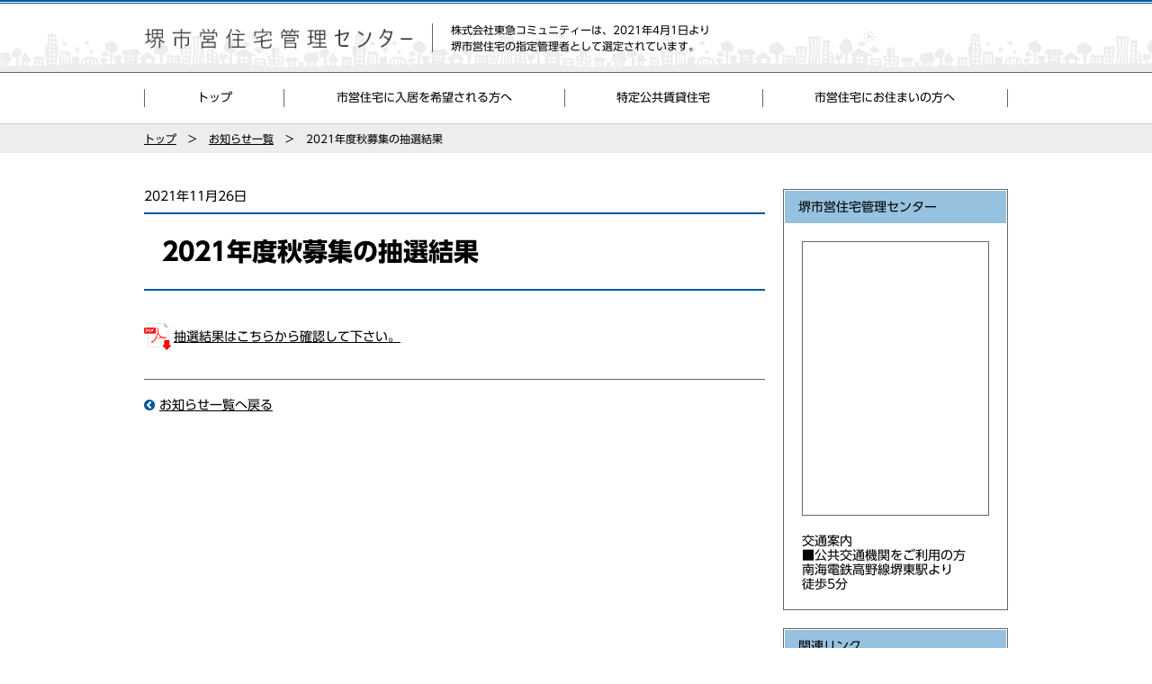

--- FILE ---
content_type: text/html; charset=UTF-8
request_url: https://www.sakai-shiei.jp/news/777/
body_size: 13803
content:
<!DOCTYPE html>
<html lang="ja">

<head prefix="og: http://ogp.me/ns# fb: http://ogp.me/ns/fb# article: http://ogp.me/ns/article#">
<meta http-equiv="X-UA-Compatible" content="IE=edge">
<meta charset="UTF-8">
<meta name="viewport" content="width=device-width,initial-scale=1">
<meta name="description" content="株式会社東急コミュニティーは、2021年4月1日より堺市営住宅の指定管理者として選定されています。">
<meta name="keywords" content="堺市営住宅,堺市">
<!-- [ OGP ] -->
<meta property="og:type" content="website">
<meta property="og:site_name" content="堺市営住宅">
<meta property="og:title" content="2021年度秋募集の抽選結果  |  堺市営住宅">
<meta property="og:description" content="株式会社東急コミュニティーは、2021年4月1日より堺市営住宅の指定管理者として選定されています。">
<meta property="og:url" content="https://www.sakai-shiei.jp/news/777">
<meta property="og:image" content="https://www.sakai-shiei.jp/wp-content/themes/public_housing2021_sakai/assets/img/ogp.jpg">
<!-- /[ OGP ] -->
<meta name="format-detection" content="telephone=no">
<link rel="shortcut icon" type="image/vnd.microsoft.icon" href="https://www.sakai-shiei.jp/wp-content/themes/public_housing2021_sakai/assets/favicon.ico">
<!-- iOS Safari -->
<link rel="apple-touch-icon" sizes="192x192" href="https://www.sakai-shiei.jp/wp-content/themes/public_housing2021_sakai/assets/apple-touch-icon.png">
<!-- iOS Safari(old) / Android(some) -->
<link rel="apple-touch-icon-precomposed" href="https://www.sakai-shiei.jp/wp-content/themes/public_housing2021_sakai/assets/apple-touch-icon.png">

<script type="text/javascript" src="//typesquare.com/3/tsst/script/ja/typesquare.js?bIsDPmN5qgk%3D" charset="utf-8"></script>
<title>2021年度秋募集の抽選結果  |  堺市営住宅</title>
<meta name='robots' content='max-image-preview:large' />
	<style>img:is([sizes="auto" i], [sizes^="auto," i]) { contain-intrinsic-size: 3000px 1500px }</style>
	<link rel='dns-prefetch' href='//cdn.rawgit.com' />
<link rel='dns-prefetch' href='//ajax.googleapis.com' />
<link rel='dns-prefetch' href='//fonts.googleapis.com' />
<script type="text/javascript">
/* <![CDATA[ */
window._wpemojiSettings = {"baseUrl":"https:\/\/s.w.org\/images\/core\/emoji\/16.0.1\/72x72\/","ext":".png","svgUrl":"https:\/\/s.w.org\/images\/core\/emoji\/16.0.1\/svg\/","svgExt":".svg","source":{"concatemoji":"https:\/\/www.sakai-shiei.jp\/wp-includes\/js\/wp-emoji-release.min.js"}};
/*! This file is auto-generated */
!function(s,n){var o,i,e;function c(e){try{var t={supportTests:e,timestamp:(new Date).valueOf()};sessionStorage.setItem(o,JSON.stringify(t))}catch(e){}}function p(e,t,n){e.clearRect(0,0,e.canvas.width,e.canvas.height),e.fillText(t,0,0);var t=new Uint32Array(e.getImageData(0,0,e.canvas.width,e.canvas.height).data),a=(e.clearRect(0,0,e.canvas.width,e.canvas.height),e.fillText(n,0,0),new Uint32Array(e.getImageData(0,0,e.canvas.width,e.canvas.height).data));return t.every(function(e,t){return e===a[t]})}function u(e,t){e.clearRect(0,0,e.canvas.width,e.canvas.height),e.fillText(t,0,0);for(var n=e.getImageData(16,16,1,1),a=0;a<n.data.length;a++)if(0!==n.data[a])return!1;return!0}function f(e,t,n,a){switch(t){case"flag":return n(e,"\ud83c\udff3\ufe0f\u200d\u26a7\ufe0f","\ud83c\udff3\ufe0f\u200b\u26a7\ufe0f")?!1:!n(e,"\ud83c\udde8\ud83c\uddf6","\ud83c\udde8\u200b\ud83c\uddf6")&&!n(e,"\ud83c\udff4\udb40\udc67\udb40\udc62\udb40\udc65\udb40\udc6e\udb40\udc67\udb40\udc7f","\ud83c\udff4\u200b\udb40\udc67\u200b\udb40\udc62\u200b\udb40\udc65\u200b\udb40\udc6e\u200b\udb40\udc67\u200b\udb40\udc7f");case"emoji":return!a(e,"\ud83e\udedf")}return!1}function g(e,t,n,a){var r="undefined"!=typeof WorkerGlobalScope&&self instanceof WorkerGlobalScope?new OffscreenCanvas(300,150):s.createElement("canvas"),o=r.getContext("2d",{willReadFrequently:!0}),i=(o.textBaseline="top",o.font="600 32px Arial",{});return e.forEach(function(e){i[e]=t(o,e,n,a)}),i}function t(e){var t=s.createElement("script");t.src=e,t.defer=!0,s.head.appendChild(t)}"undefined"!=typeof Promise&&(o="wpEmojiSettingsSupports",i=["flag","emoji"],n.supports={everything:!0,everythingExceptFlag:!0},e=new Promise(function(e){s.addEventListener("DOMContentLoaded",e,{once:!0})}),new Promise(function(t){var n=function(){try{var e=JSON.parse(sessionStorage.getItem(o));if("object"==typeof e&&"number"==typeof e.timestamp&&(new Date).valueOf()<e.timestamp+604800&&"object"==typeof e.supportTests)return e.supportTests}catch(e){}return null}();if(!n){if("undefined"!=typeof Worker&&"undefined"!=typeof OffscreenCanvas&&"undefined"!=typeof URL&&URL.createObjectURL&&"undefined"!=typeof Blob)try{var e="postMessage("+g.toString()+"("+[JSON.stringify(i),f.toString(),p.toString(),u.toString()].join(",")+"));",a=new Blob([e],{type:"text/javascript"}),r=new Worker(URL.createObjectURL(a),{name:"wpTestEmojiSupports"});return void(r.onmessage=function(e){c(n=e.data),r.terminate(),t(n)})}catch(e){}c(n=g(i,f,p,u))}t(n)}).then(function(e){for(var t in e)n.supports[t]=e[t],n.supports.everything=n.supports.everything&&n.supports[t],"flag"!==t&&(n.supports.everythingExceptFlag=n.supports.everythingExceptFlag&&n.supports[t]);n.supports.everythingExceptFlag=n.supports.everythingExceptFlag&&!n.supports.flag,n.DOMReady=!1,n.readyCallback=function(){n.DOMReady=!0}}).then(function(){return e}).then(function(){var e;n.supports.everything||(n.readyCallback(),(e=n.source||{}).concatemoji?t(e.concatemoji):e.wpemoji&&e.twemoji&&(t(e.twemoji),t(e.wpemoji)))}))}((window,document),window._wpemojiSettings);
/* ]]> */
</script>
<style id='wp-emoji-styles-inline-css' type='text/css'>

	img.wp-smiley, img.emoji {
		display: inline !important;
		border: none !important;
		box-shadow: none !important;
		height: 1em !important;
		width: 1em !important;
		margin: 0 0.07em !important;
		vertical-align: -0.1em !important;
		background: none !important;
		padding: 0 !important;
	}
</style>
<link rel='stylesheet' id='google_fonts-css' href='//fonts.googleapis.com/css?family=Roboto%3A400%2C700' type='text/css' media='all' />
<link rel='stylesheet' id='tkcm_common-css' href='https://www.sakai-shiei.jp/wp-content/themes/public_housing2021_sakai/assets/css/common.css' type='text/css' media='all' />
<link rel='stylesheet' id='tkcm_featherlight-css' href='//cdn.rawgit.com/noelboss/featherlight/1.7.12/release/featherlight.min.css' type='text/css' media='all' />
<link rel='stylesheet' id='tkcm_libs-css' href='https://www.sakai-shiei.jp/wp-content/themes/public_housing2018/assets/css/libs/libs.css' type='text/css' media='all' />
<link rel="https://api.w.org/" href="https://www.sakai-shiei.jp/wp-json/" /><link rel="alternate" title="JSON" type="application/json" href="https://www.sakai-shiei.jp/wp-json/wp/v2/posts/777" /><link rel="canonical" href="https://www.sakai-shiei.jp/news/777/" />
<style type="text/css">.broken_link, a.broken_link {
	text-decoration: line-through;
}</style></head>

<body class="wp-singular post-template-default single single-post postid-777 single-format-standard wp-theme-public_housing2018 wp-child-theme-public_housing2021_sakai">

<div class="l-wrapper" id="top">

<!-- [ HEADER-AREA ] -->
<header class="l-header">
<div class="l-header-border l-header-border-orange-2"></div>
<div class="l-header-border l-header-border-white"></div>
<div class="l-header-border l-header-border-orange-1"></div>
<div class="l-header-inner">
<div class="l-header-content">
    <p class="l-header-logo">
    <a href="https://www.sakai-shiei.jp"><img src="https://www.sakai-shiei.jp/wp-content/themes/public_housing2021_sakai/assets/img/common/logo.png"
                                     alt="堺市営住宅"></a>
    </p>
    <p class="l-header-description">株式会社東急コミュニティーは、2021年4月1日より<br>
堺市営住宅の指定管理者として選定されています。</p>
<!-- /.l-header-content -->
</div>
<!-- /.l-header-inner -->
</div>
<button class="l-header-button js-sp-menu-btn">
<span></span>
<span></span>
<span></span>
</button>
<nav class="l-header-nav">
<ul>
<li class=""><a href="/">トップ</a></li>
<li class=""><a href="/list">市営住宅に入居を希望される方へ</a></li>
<li class=""><a href="/tokkouchin">特定公共賃貸住宅</a></li>
<!-- <li class=""><a href="/resident">市営住宅にお住まいの方へ</a></li> -->
<li class=""><a href="/documents">市営住宅にお住まいの方へ</a></li>
<!-- <li class=""><a href="qa">よくあるご質問</a></li> -->
</ul>
</nav>
<!-- /.l-header -->
</header>
<!-- /[ HEADER-AREA ] -->
<div class="l-breadcrumbs">
<ol>
<li><a href="/">トップ</a></li>

<li><a href="/news">お知らせ一覧</a></li>
<li>2021年度秋募集の抽選結果</li>

</ol>
</div><!-- /.l-breadcrumbs -->


<!-- [[ CONTENT-AREA ]] -->
<div class="l-contents" id="content">

<main class="l-main">

<p class="mod-data">2021年11月26日</p>
<h1 class="mod-heading1">2021年度秋募集の抽選結果</h1>

<div class="mod-news-body">
<p><a href="https://www.sakai-shiei.jp/wp-content/uploads/sites/18/2021/11/02097ff6b26c0fc655540d44c30adedb.pdf">抽選結果はこちらから確認して下さい。</a></p>
</div><!-- /.mod-news-body -->

<p class="link-news-list"><a href="/news">お知らせ一覧へ戻る</a></p>

</main>

<div class="l-sidebar" id="sidebar">
<div class="l-sidebar-block">
<p class="l-sidebar-heading">堺市営住宅管理センター</p>
<p class="l-sidebar-area"><iframe src="https://www.google.com/maps/embed?pb=!1m18!1m12!1m3!1d1642.578108192534!2d135.4798012760281!3d34.57491360358429!2m3!1f0!2f0!3f0!3m2!1i1024!2i768!4f13.1!3m3!1m2!1s0x6000dc85adb00001%3A0x41838e07a6277665!2z5aC65biC5Za25L2P5a6F566h55CG44K744Oz44K_44O8!5e0!3m2!1sja!2sjp!4v1616396077350!5m2!1sja!2sjp" width="210" height="300" frameborder="0" style="border:0;"></iframe></p>
<p class="l-sidebar-access">交通案内<br>
■公共交通機関をご利用の方<br>
南海電鉄高野線堺東駅より<br>
徒歩5分</p>
<!-- /.l-sidebar-block --></div>

<div class="l-sidebar-block">
<p class="l-sidebar-heading">関連リンク</p>
<ul class="l-sidebar-link">
<li class="mod-link mod-link-external"><a href="http://www.city.sakai.lg.jp/" target="_blank">堺市</a></li>
</ul>
<!-- /.l-sidebar-block --></div>
<!-- /.l-sidebar --></div>
<!-- /.contents --></div>

<!-- [ FOOTER-AREA ] -->
<footer class="l-footer">
<div class="l-footer-inner">
<div class="l-footer-content">
<ul class="l-footer-information">
<li>
<p class="l-footer-information-target">堺市営住宅管理センター</p>
<table>
<tr>
<th>所在地：</th>
<td>堺区中瓦町1-1-21　堺東八幸ビル4F
<p class="mod-link mod-link-external"><a href="https://goo.gl/maps/vYGsvS2V3kRAbKBD8" target="_blank">地図はこちら</a></p></td>
</tr>
<tr>
<th>営業日：</th>
<td>月～土曜日　9:00~18:00（年末年始を除く）</td>
</tr>
<tr>
<th>電話番号：</th>
<td><span class="l-footer-information-tel">072-228-8225</span><br>※管理センター営業時間外は、漏水や火災の発生等設備緊急事態のみ受付</td>
</tr>
</table>
</li>
</ul>
<p class="l-footer-pagetop-pc"><a href="#top" data-scroll>このページのトップへ戻る</a></p>
<!-- /.l-footer-content --></div>
<!-- /.l-footer-inner --></div>
<nav class="l-footer-nav">
<ul>
<li class="mod-link"><a href="/">トップ</a></li>
<li class="mod-link"><a href="/list">市営住宅に入居を希望される方へ</a></li>
<li class="mod-link"><a href="/tokkouchin">特定公共賃貸住宅</a></li>
<!-- <li class="mod-link"><a href="/resident">市営住宅にお住まいの方へ</a></li> -->
<li class="mod-link"><a href="/documents">市営住宅にお住まいの方へ</a></li>
<!-- <li class="mod-link"><a href="qa">よくあるご質問</a></li> -->
</ul>
</nav>
<p class="l-footer-pagetop-sp"><a href="#top" data-scroll>このページのトップへ戻る</a></p>
<div class="l-footer-company">
<div class="l-footer-company-inner">
<p class="l-footer-company-name"><span class="mod-link-external">指定管理者：<a href="http://www.tokyu-com.co.jp/" target="_blank">株式会社東急コミュニティーのサイト</a></span></p>
<p class="l-footer-copyright"><small>Copyright &copy; TOKYU COMMUNITY CORP. All rights reserved.</small></p>
<!-- /.l-footer-company-inner --></div>
<!-- /.l-footer-company --></div>
<!-- /.l-footer --></footer>
<!-- /[ FOOTER-AREA ] -->

</div>
<script type="speculationrules">
{"prefetch":[{"source":"document","where":{"and":[{"href_matches":"\/*"},{"not":{"href_matches":["\/wp-*.php","\/wp-admin\/*","\/wp-content\/uploads\/sites\/18\/*","\/wp-content\/*","\/wp-content\/plugins\/*","\/wp-content\/themes\/public_housing2021_sakai\/*","\/wp-content\/themes\/public_housing2018\/*","\/*\\?(.+)"]}},{"not":{"selector_matches":"a[rel~=\"nofollow\"]"}},{"not":{"selector_matches":".no-prefetch, .no-prefetch a"}}]},"eagerness":"conservative"}]}
</script>
<script type="text/javascript" src="//ajax.googleapis.com/ajax/libs/jquery/2.2.4/jquery.min.js" id="jquery-js"></script>
<script>window.jQuery || document.write('<script src="https://www.sakai-shiei.jp/wp-content/themes/public_housing2021_sakai/assets/js/libs/jquery.min.js"><\/script>');</script>
<script type="text/javascript" src="https://www.sakai-shiei.jp/wp-content/themes/public_housing2021_sakai/assets/js/app.bundle.js" id="tkcm_app-js"></script>
<script type="text/javascript" src="//cdn.rawgit.com/noelboss/featherlight/1.7.12/release/featherlight.min.js" id="tkcm_featherlight-js"></script>
<script type="text/javascript" src="https://www.sakai-shiei.jp/wp-content/themes/public_housing2021_sakai/assets/js/libs/libs.js" id="tkcm_libs-js"></script>
</body>
</html>


--- FILE ---
content_type: text/css
request_url: https://www.sakai-shiei.jp/wp-content/themes/public_housing2021_sakai/assets/css/common.css
body_size: 63332
content:
@charset "UTF-8";
/* #####################################################
 * common.css
 * - Core
 * - Layout
 * - Modules
 * - Pages
 * ################################################## */
/*
#colors

@main #ffb759
@accent-color #c64805
@text #000
*/
/* =====================================================
 * Base
 * ================================================== */
/*! normalize.css v3.0.0 | MIT License | git.io/normalize */
@import url(//fonts.googleapis.com/css?family=Roboto:400,700,900);
html {
  font-family: sans-serif;
  -ms-text-size-adjust: 100%;
  -webkit-text-size-adjust: 100%;
}

body {
  margin: 0;
}

article,
aside,
details,
figcaption,
figure,
footer,
header,
main,
menu,
nav,
section,
summary {
  display: block;
}

audio,
canvas,
progress,
video {
  display: inline-block;
  vertical-align: baseline;
}

audio:not([controls]) {
  display: none;
  height: 0;
}

[hidden],
template {
  display: none;
}

a {
  background-color: transparent;
}

a:active, a:hover {
  outline: 0;
}

abbr[title] {
  border-bottom: 1px dotted;
}

b,
strong {
  font-weight: bold;
  font-family: "UD Shin Go Bold";
}

dfn {
  font-style: italic;
}

h1 {
  font-size: 2em;
  margin: 0.67em 0;
}

mark {
  background: #ff0;
  color: #000;
}

small {
  font-size: 80%;
}

sub,
sup {
  font-size: 75%;
  line-height: 0;
  position: relative;
  vertical-align: baseline;
}

sup {
  top: -0.5em;
}

sub {
  bottom: -0.25em;
}

img {
  border: 0;
}

svg:not(:root) {
  overflow: hidden;
}

figure {
  margin: 1em 40px;
}

hr {
  -webkit-box-sizing: content-box;
          box-sizing: content-box;
  height: 0;
}

pre {
  overflow: auto;
}

code,
kbd,
pre,
samp {
  font-family: monospace, monospace;
  font-size: 1em;
}

button,
input,
optgroup,
select,
textarea {
  color: inherit;
  font: inherit;
  margin: 0;
}

button {
  overflow: visible;
}

button,
select {
  text-transform: none;
}

button,
html input[type="button"],
input[type="reset"],
input[type="submit"] {
  -webkit-appearance: button;
  cursor: pointer;
}

button[disabled],
html input[disabled] {
  cursor: default;
}

button::-moz-focus-inner,
input::-moz-focus-inner {
  border: 0;
  padding: 0;
}

input {
  line-height: normal;
}

input[type="checkbox"],
input[type="radio"] {
  -webkit-box-sizing: border-box;
          box-sizing: border-box;
  padding: 0;
}

input[type="number"]::-webkit-inner-spin-button,
input[type="number"]::-webkit-outer-spin-button {
  height: auto;
}

input[type="search"] {
  -webkit-appearance: textfield;
  -webkit-box-sizing: content-box;
          box-sizing: content-box;
}

input[type="search"]::-webkit-search-cancel-button,
input[type="search"]::-webkit-search-decoration {
  -webkit-appearance: none;
}

fieldset {
  border: 1px solid #c0c0c0;
  margin: 0 2px;
  padding: 0.35em 0.625em 0.75em;
}

legend {
  border: 0;
  padding: 0;
}

textarea {
  overflow: auto;
}

optgroup {
  font-weight: bold;
}

table {
  border-collapse: collapse;
  border-spacing: 0;
}

td,
th {
  padding: 0;
}

/*
#colors

@main #ffb759
@accent-color #c64805
@text #000
*/
/* -----------------------------------------------------
 * Font
 * -------------------------------------------------- */
@font-face {
  font-family: 'MyYuGothicM';
  font-weight: normal;
  src: local("YuGothic-Medium"), local("Yu Gothic Medium"), local("YuGothic-Regular");
}

@font-face {
  font-family: 'MyYuGothicM';
  font-weight: bold;
  src: local("YuGothic-Bold"), local("Yu Gothic");
}

/* -----------------------------------------------------
 * Init
 * -------------------------------------------------- */
*,
*:before,
*:after {
  -webkit-box-sizing: border-box;
          box-sizing: border-box;
}

/* normalize overwrite */
html {
  position: relative;
  min-height: 100%;
  font-size: 62.5%;
  font-family: "UD Shin Go Regular", Meiryo, sans-serif;
}

body {
  min-width: 980px;
  height: 100%;
  margin: 0;
  padding: 0;
  background: #fff;
  color: #000;
  font-size: 1.4rem;
  line-height: 1.2;
  -webkit-font-smoothing: subpixel-antialiased;
  -moz-osx-font-smoothing: unset;
}

body.edge, body.ie, body.win.firefox {
  line-height: 1.26;
}

@media print, screen and (max-width: 768px) {
  body {
    min-width: inherit;
  }
}

@media only screen and (-webkit-min-device-pixel-ratio: 2), (-webkit-min-device-pixel-ratio: 2), (min-resolution: 2dppx) {
  body {
    -webkit-font-smoothing: antialiased;
    -moz-osx-font-smoothing: grayscale;
  }
}

a {
  color: #000;
}

a:visited {
  color: #000;
}

a:hover {
  color: #00589C;
}

@media print, screen and (max-width: 768px) {
  a:hover {
    color: #000;
  }
}

a:active, a:focus {
  color: #00589C;
}

@media print, screen and (max-width: 768px) {
  a:active, a:focus {
    color: #000;
  }
}

h1,
h2,
h3,
h4,
h5,
h6,
p,
dl,
dt,
dd,
ol,
ul,
li,
figure,
figcaption,
small {
  margin: 0;
  font-size: 100%;
  font-weight: normal;
}

h1,
h2,
h3,
h4,
h5,
h6 {
  line-height: 1.2;
}

img {
  vertical-align: bottom;
}

ul {
  list-style-type: none;
  padding: 0;
}

ol {
  padding: 0;
}

th {
  font-weight: normal;
  text-align: left;
}

em {
  color: #fe0000;
  font-style: normal;
}

/* =====================================================
 * Layout
 * ================================================== */
/*
#colors

@main #ffb759
@accent-color #c64805
@text #000
*/
/**
 * Header module
 */
.l-header {
  border-bottom: 1px #ccc solid;
}

.l-header-border {
  position: relative;
  z-index: 50;
}

.l-header-border-orange-2 {
  height: 2px;
  background: #00589C;
}

.l-header-border-white {
  height: 1px;
  background: #fff;
}

.l-header-border-orange-1 {
  height: 1px;
  background: #00589C;
}

.l-header-inner {
  background: #fff url(/wp-content/themes/public_housing2021_sakai/assets/img/common/bg_header_01.png) repeat-x left bottom;
  border-bottom: 1px #666 solid;
}

@media print, screen and (max-width: 768px) {
  .l-header-inner {
    position: relative;
    z-index: 50;
    background: #fff url(/wp-content/themes/public_housing2021_sakai/assets/img/common/bg_header_02.png) repeat-x left bottom/228px 31px;
  }
}

.l-header-content {
  display: -webkit-box;
  display: -ms-flexbox;
  display: flex;
  -webkit-box-align: center;
      -ms-flex-align: center;
          align-items: center;
  width: 960px;
  margin: 0 auto;
  padding: 20px 0;
}

@media print, screen and (max-width: 768px) {
  .l-header-content {
    width: auto;
    padding: 13px 20px;
  }
}

.l-header-logo {
  margin: 0 20px 0 0;
  padding: 0 20px 0 0;
  border-right: 1px #666 solid;
}

@media print, screen and (max-width: 768px) {
  .l-header-logo {
    margin: 0;
    padding: 0;
    border-right: none;
  }
}

.l-header-logo a {
  display: block;
}

.l-header-logo img {
  width: 300px;
}

@media print, screen and (max-width: 768px) {
  .l-header-logo img {
    padding: 8px 0;
    width: 280px;
  }
}

.l-header-description {
  line-height: 1.5;
  font-size: 1.2rem;
}

@media print, screen and (max-width: 768px) {
  .l-header-description {
    display: none;
  }
}

.l-header-link-pc {
  margin: 0 0 0 auto;
}

@media print, screen and (max-width: 768px) {
  .l-header-link-pc {
    display: none;
  }
}

.l-header-nav {
  width: 960px;
  margin: 0 auto;
  font-size: 1.3rem;
}

@media print, screen and (max-width: 768px) {
  .l-header-nav {
    position: absolute;
    z-index: 5;
    width: 100%;
    -webkit-transition: all .5s ease;
    transition: all .5s ease;
    -webkit-transform: translateY(-800px);
            transform: translateY(-800px);
  }
}

@media print, screen and (max-width: 768px) {
  .is-open + .l-header-nav {
    -webkit-transform: translateY(0);
            transform: translateY(0);
  }
}

.l-header-nav > ul {
  display: -webkit-box;
  display: -ms-flexbox;
  display: flex;
}

@media print, screen and (max-width: 768px) {
  .l-header-nav > ul {
    display: block;
  }
}

.l-header-nav > ul > li {
  -webkit-box-flex: 1;
      -ms-flex-positive: 1;
          flex-grow: 1;
  position: relative;
  padding: 1px 2px 2px 1px;
}

@media print, screen and (max-width: 768px) {
  .l-header-nav > ul > li {
    padding: 0;
    border-bottom: 1px #00589C solid;
  }
}

.l-header-nav > ul > li.l-header-link-sp {
  display: none;
}

@media print, screen and (max-width: 768px) {
  .l-header-nav > ul > li.l-header-link-sp {
    display: block;
  }
}

.l-header-nav > ul > li.is-active > a {
  background: #96C2E0;
  color: #000;
}

.l-header-nav > ul > li.is-multi > span {
  padding: 20px 10px 20px 0;
  cursor: pointer;
}

@media print, screen and (max-width: 768px) {
  .l-header-nav > ul > li.is-multi > span {
    padding: 20px;
  }
}

.l-header-nav > ul > li.is-multi > span:after {
  font: normal normal normal 14px/1 FontAwesome;
  font-size: inherit;
  text-rendering: auto;
  -webkit-font-smoothing: antialiased;
  -moz-osx-font-smoothing: grayscale;
  position: absolute;
  right: 15px;
  content: "\f078";
  margin: -1px 0 0;
  color: #00589C;
}

@media print, screen and (max-width: 768px) {
  .l-header-nav > ul > li.is-multi > span:after {
    right: 17px;
  }
}

.l-header-nav > ul > li.is-multi > ul {
  display: none;
  position: absolute;
  right: 1px;
  left: 0;
  z-index: 5;
  padding: 2px 0 0;
  border-bottom: 1px #00589C solid;
}

@media print, screen and (max-width: 768px) {
  .l-header-nav > ul > li.is-multi > ul {
    display: block;
    position: static;
    padding: 0;
    border-bottom: none;
    max-height: 0;
    overflow: hidden;
    -webkit-transition: max-height 0.5s ease-in-out, opacity;
    transition: max-height 0.5s ease-in-out, opacity;
  }
}

.l-header-nav > ul > li.is-multi > ul li {
  border: 1px #00589C solid;
  border-bottom: none;
  background: #fff;
}

@media print, screen and (max-width: 768px) {
  .l-header-nav > ul > li.is-multi > ul li {
    position: relative;
    border: none;
  }
  .l-header-nav > ul > li.is-multi > ul li:first-child {
    border-top: 1px #00589C solid;
  }
}

@media print, screen and (max-width: 768px) {
  .l-header-nav > ul > li.is-multi > ul li:not(:last-child):after {
    content: "";
    position: absolute;
    right: 20px;
    left: 20px;
    z-index: 10;
    border-bottom: 1px #00589C solid;
  }
}

.l-header-nav > ul > li.is-multi > ul li a {
  display: -webkit-box;
  display: -ms-flexbox;
  display: flex;
  -webkit-box-align: center;
      -ms-flex-align: center;
          align-items: center;
  -webkit-box-pack: start;
      -ms-flex-pack: start;
          justify-content: flex-start;
  position: relative;
  height: 53px;
  padding: 10px 20px;
  text-align: left;
  line-height: 1.5;
}

@media print, screen and (max-width: 768px) {
  .l-header-nav > ul > li.is-multi > ul li a {
    padding: 20px;
    height: auto;
    line-height: 1;
    background: #96C2E0;
  }
}

.l-header-nav > ul > li.is-multi > ul li a:after {
  font: normal normal normal 14px/1 FontAwesome;
  font-size: inherit;
  text-rendering: auto;
  -webkit-font-smoothing: antialiased;
  -moz-osx-font-smoothing: grayscale;
  position: absolute;
  top: 50%;
  right: 17px;
  -webkit-transform: translateY(-50%);
          transform: translateY(-50%);
  content: "\f054";
  margin: -1px 0 0;
  color: #00589C;
}

.l-header-nav > ul > li.is-multi > ul li a:hover:after {
  color: #00589C;
}

@media print, screen and (min-width: 769px) {
  .l-header-nav > ul > li.is-multi:hover > span {
    background: #96C2E0;
    color: #000;
  }
  .l-header-nav > ul > li.is-multi:hover > span:after {
    content: "\f077";
    color: #00589C;
  }
  .l-header-nav > ul > li.is-multi:hover > ul {
    display: block;
  }
}

.l-header-nav > ul > li.is-multi.is-active > span {
  color: #000;
  background: #96C2E0;
}

.l-header-nav > ul > li.is-multi.is-active > span:after {
  color: #00589C;
}

@media print, screen and (max-width: 768px) {
  .l-header-nav > ul > li.is-multi.is-open > span:after {
    content: "\f077";
  }
}

@media print, screen and (max-width: 768px) {
  .l-header-nav > ul > li.is-multi.is-open > ul {
    max-height: 1000px;
  }
}

.l-header-nav > ul > li:before {
  content: "";
  position: absolute;
  top: 0;
  bottom: 0;
  right: 0;
  width: 0;
  height: 20px;
  margin: auto;
  border-right: 1px #666 solid;
}

@media print, screen and (max-width: 768px) {
  .l-header-nav > ul > li:before {
    content: none;
  }
}

.l-header-nav > ul > li:first-child {
  padding: 1px 2px;
}

@media print, screen and (max-width: 768px) {
  .l-header-nav > ul > li:first-child {
    padding: 0;
  }
}

.l-header-nav > ul > li:first-child:after {
  content: "";
  position: absolute;
  top: 0;
  bottom: 0;
  left: 0;
  width: 0;
  height: 20px;
  margin: auto;
  border-right: 1px #666 solid;
}

@media print, screen and (max-width: 768px) {
  .l-header-nav > ul > li:first-child:after {
    content: none;
  }
}

.l-header-nav > ul > li a,
.l-header-nav > ul > li span {
  display: block;
  line-height: 1;
  padding: 20px 0;
  color: #000;
  text-align: center;
  text-decoration: none;
}

@media print, screen and (max-width: 768px) {
  .l-header-nav > ul > li a,
  .l-header-nav > ul > li span {
    padding: 20px;
    background: #96C2E0;
    color: #000;
    text-align: left;
  }
  .l-header-nav > ul > li a:focus,
  .l-header-nav > ul > li span:focus {
    outline: none;
  }
}

@media print, screen and (max-width: 768px) {
  .l-header-nav > ul > li a:after,
  .l-header-nav > ul > li span:after {
    font: normal normal normal 14px/1 FontAwesome;
    font-size: inherit;
    text-rendering: auto;
    -webkit-font-smoothing: antialiased;
    -moz-osx-font-smoothing: grayscale;
    position: absolute;
    right: 17px;
    content: "\f054";
    color: #00589C;
    margin: -1px 0 0;
  }
}

.l-header-nav > ul > li a:hover,
.l-header-nav > ul > li span:hover {
  background: #96C2E0;
  color: #000;
}

.l-header-button {
  display: none;
  position: absolute;
  z-index: 100;
  top: 20px;
  right: 20px;
  overflow: hidden;
  width: 34px;
  height: 0;
  padding-top: 40px;
  line-height: 1.5;
  white-space: nowrap;
  margin: 0;
  border: none;
  background: none;
  -webkit-appearance: none;
}

@media print, screen and (max-width: 768px) {
  .l-header-button {
    display: block;
  }
}

.l-header-button span {
  content: "";
  display: block;
  position: absolute;
  right: 2px;
  width: 30px;
  height: 4px;
  background: #00589C;
}

.l-header-button span:nth-child(1) {
  top: 0;
  -webkit-transition: .2s ease-in;
  transition: .2s ease-in;
}

.l-header-button span:nth-child(2) {
  top: 9px;
  -webkit-transition: .2s ease-in;
  transition: .2s ease-in;
}

.l-header-button span:nth-child(3) {
  top: 18px;
  -webkit-transition: .2s ease-in;
  transition: .2s ease-in;
}

.l-header-button:after {
  content: "MENU";
  position: absolute;
  right: 0;
  bottom: 5px;
  left: 0;
  line-height: 1;
  color: #00589C;
  font-size: 1.0rem;
  text-align: center;
}

.l-header-button.is-open span:nth-child(1) {
  top: 9px;
  height: 10px;
  -webkit-transform: rotate(45deg);
          transform: rotate(45deg);
}

.l-header-button.is-open span:nth-child(2) {
  display: none;
}

.l-header-button.is-open span:nth-child(3) {
  top: 9px;
  height: 10px;
  -webkit-transform: rotate(-45deg);
          transform: rotate(-45deg);
}

.l-header-button.is-open:after {
  content: "CLOSE";
  bottom: -1px;
}

/*
#colors

@main #ffb759
@accent-color #c64805
@text #000
*/
/**
 * Footer module
 */
.l-footer {
  border-top: 1px #666 solid;
}

.l-footer-inner {
  border-bottom: 1px #666 solid;
  background: url(/wp-content/themes/public_housing2021_sakai/assets/img/common/bg_footer_01.png) repeat-x left bottom;
}

.l-footer-content {
  position: relative;
  width: 960px;
  margin: 0 auto;
  padding: 40px 0 0;
}

@media print, screen and (max-width: 768px) {
  .l-footer-content {
    width: auto;
    padding: 35px 20px 0;
  }
}

.l-footer-heading {
  margin: 0 0 20px;
  font-size: 1.8rem;
  font-family: "UD Shin Go Bold", Meiryo, sans-serif;
  font-weight: bold;
}

.l-footer-heading:before {
  font: normal normal normal 14px/1 FontAwesome;
  font-size: inherit;
  text-rendering: auto;
  -webkit-font-smoothing: antialiased;
  -moz-osx-font-smoothing: grayscale;
  content: "\f041";
  margin: 0 10px 0 0;
  color: #00589C;
  vertical-align: -3px;
  font-size: 2.8rem;
}

.l-footer-information {
  -webkit-box-pack: justify;
      -ms-flex-pack: justify;
          justify-content: space-between;
  margin: 0 0 30px;
}

@media print, screen and (max-width: 768px) {
  .l-footer-information {
    display: block;
    margin: 0 0 30px;
  }
}

.l-footer-information li {
  position: relative;
  width: auto;
}

@media print, screen and (max-width: 768px) {
  .l-footer-information li:first-child {
    margin: 0 0 20px;
  }
}

.l-footer-information .l-footer-information-target {
  line-height: 30px;
  margin: 0 0 5px;
  padding: 0 10px;
  background: #666;
  color: #fff;
  font-family: "UD Shin Go Bold", Meiryo, sans-serif;
  font-weight: bold;
  text-align: left;
}

@media print, screen and (max-width: 768px) {
  .l-footer-information .l-footer-information-target {
    font-weight: normal;
  }
}

.l-footer-information th {
  line-height: 1.4;
  padding: 5px 0;
  font-family: "UD Shin Go Bold", Meiryo, sans-serif;
  font-weight: bold;
  text-align: right;
  vertical-align: top;
  white-space: nowrap;
}

@media print, screen and (max-width: 768px) {
  .l-footer-information th {
    font-weight: normal;
  }
}

.l-footer-information td {
  line-height: 1.5;
  padding: 5px 10px 5px 5px;
  vertical-align: top;
}

@media print, screen and (max-width: 768px) {
  .l-footer-information td {
    padding: 5px 0 5px 5px;
  }
}

.l-footer-information .l-footer-information-tel {
  line-height: 1;
  font-size: 1.8rem;
  font-family: "UD Shin Go Bold", Meiryo, sans-serif;
  font-weight: bold;
}

.l-footer-pagetop-pc {
  position: absolute;
  top: -29px;
  right: 0;
  width: 180px;
}

@media print, screen and (max-width: 768px) {
  .l-footer-pagetop-pc {
    display: none;
  }
}

.l-footer-pagetop-pc a {
  display: block;
  line-height: 28px;
  background: #96C2E0;
  border-bottom: none;
  border-top-right-radius: 10px;
  border-top-left-radius: 10px;
  color: #000;
  font-size: 1.2rem;
  text-align: center;
  text-decoration: none;
}

.l-footer-pagetop-pc a:before {
  font: normal normal normal 14px/1 FontAwesome;
  font-size: inherit;
  text-rendering: auto;
  -webkit-font-smoothing: antialiased;
  -moz-osx-font-smoothing: grayscale;
  content: "\f102";
  margin: 0 6px 0 0;
  color: #00589C;
}

.l-footer-pagetop-pc a:hover {
  background: #6A9ABA;
}

.l-footer-pagetop-sp {
  display: none;
}

@media print, screen and (max-width: 768px) {
  .l-footer-pagetop-sp {
    display: block;
  }
}

@media print, screen and (max-width: 768px) {
  .l-footer-pagetop-sp a {
    display: block;
    line-height: 50px;
    background: #00589C;
    color: #fff;
    text-align: center;
    text-decoration: none;
  }
  .l-footer-pagetop-sp a:before {
    font: normal normal normal 14px/1 FontAwesome;
    font-size: inherit;
    text-rendering: auto;
    -webkit-font-smoothing: antialiased;
    -moz-osx-font-smoothing: grayscale;
    content: "\f102";
    margin: 0 15px 0 0;
  }
}

.l-footer-nav ul {
  width: 960px;
  margin: 0 auto;
  padding: 15px 0;
  display: -webkit-box;
  display: -ms-flexbox;
  display: flex;
  -webkit-box-pack: justify;
      -ms-flex-pack: justify;
          justify-content: space-between;
}

@media print, screen and (max-width: 768px) {
  .l-footer-nav ul {
    display: block;
    width: auto;
    padding: 0;
  }
}

.l-footer-nav ul li {
  padding: 0 0 0 15px;
  text-indent: -15px;
}

@media print, screen and (max-width: 768px) {
  .l-footer-nav ul li {
    padding: 0;
    text-indent: 0;
  }
}

.l-footer-nav ul li:before {
  font: normal normal normal 14px/1 FontAwesome;
  font-size: inherit;
  text-rendering: auto;
  -webkit-font-smoothing: antialiased;
  -moz-osx-font-smoothing: grayscale;
  content: "\f138";
  margin: 0 5px 0 0;
  color: #00589C;
}

@media print, screen and (max-width: 768px) {
  .l-footer-nav ul li:before {
    content: none;
  }
}

@media print, screen and (max-width: 768px) {
  .l-footer-nav ul a {
    display: block;
    position: relative;
    line-height: 50px;
    padding: 0 20px;
    border-bottom: 1px #666 solid;
    text-decoration: none;
  }
}

@media print, screen and (max-width: 768px) {
  .l-footer-nav ul a:after {
    font: normal normal normal 14px/1 FontAwesome;
    font-size: inherit;
    text-rendering: auto;
    -webkit-font-smoothing: antialiased;
    -moz-osx-font-smoothing: grayscale;
    content: "\f054";
    position: absolute;
    top: 19px;
    right: 20px;
    color: #00589C;
  }
}

.l-footer-nav .l-footer-nav-inner {
  background: #ededed;
}

@media print, screen and (max-width: 768px) {
  .l-footer-nav .l-footer-nav-inner {
    background: #fff;
  }
}

.l-footer-nav .l-footer-nav-inner ul {
  -webkit-box-pack: center;
      -ms-flex-pack: center;
          justify-content: center;
}

.l-footer-nav .l-footer-nav-inner ul li {
  margin: 0 10px;
}

@media print, screen and (max-width: 768px) {
  .l-footer-nav .l-footer-nav-inner ul li {
    margin: 0;
  }
}

.l-footer-company {
  background: #00589C;
  color: #fff;
}

@media print, screen and (max-width: 768px) {
  .l-footer-company {
    padding: 40px 0;
    border-top: 1px #fff solid;
  }
}

.l-footer-company .l-footer-company-inner {
  display: -webkit-box;
  display: -ms-flexbox;
  display: flex;
  -webkit-box-pack: justify;
      -ms-flex-pack: justify;
          justify-content: space-between;
  width: 960px;
  line-height: 30px;
  margin: 0 auto;
  font-size: 1.2rem;
}

@media print, screen and (max-width: 768px) {
  .l-footer-company .l-footer-company-inner {
    display: block;
    width: auto;
    line-height: 1;
    font-size: 1.1rem;
  }
}

.l-footer-company .l-footer-company-inner.copyright {
  display: block;
}

.l-footer-company .l-footer-company-name {
  text-align: left;
}

@media print, screen and (max-width: 768px) {
  .l-footer-company .l-footer-company-name {
    margin: 0 0 10px;
    text-align: center;
    line-height: 1.8;
  }
}

.l-footer-company .l-footer-company-name a {
  color: #fff;
}

@media print, screen and (max-width: 768px) {
  .l-footer-company .mod-link {
    text-align: center;
  }
}

.l-footer-company .mod-link a {
  color: #fff;
}

.l-footer-company .mod-link a:hover {
  color: #fff;
}

.l-footer-company .mod-link:before {
  color: #fff;
}

.l-footer-company .mod-link-external:after {
  color: #fff;
}

.l-footer-company .l-footer-copyright {
  text-align: right;
}

@media print, screen and (max-width: 768px) {
  .l-footer-company .l-footer-copyright {
    text-align: center;
    padding: 10px 0 0 0;
  }
}

/*
#colors

@main #ffb759
@accent-color #c64805
@text #000
*/
/**
 * Sidebar module
 */
.l-sidebar {
  width: 250px;
}

@media print, screen and (max-width: 768px) {
  .l-sidebar {
    width: auto;
    margin: 25px 0 0;
  }
}

.l-sidebar-block {
  background: #fff;
  border: 1px #666 solid;
}

.l-sidebar-block:not(:last-child) {
  margin: 0 0 20px;
}

.l-sidebar-heading {
  margin: 1px 1px 20px 1px;
  padding: 10px 15px;
  background: #96C2E0;
  font-size: 1.4rem;
  color: #000;
}

@media print, screen and (max-width: 768px) {
  .l-sidebar-heading {
    line-height: 1.5;
    font-size: 1.8rem;
  }
}

.l-sidebar-area {
  margin: 0 20px 20px;
  border: 1px #666 solid;
  text-align: center;
}

@media print, screen and (max-width: 768px) {
  .l-sidebar-area {
    margin: 0 15px 20px;
  }
}

.l-sidebar-area img {
  width: 206px;
}

@media print, screen and (max-width: 768px) {
  .l-sidebar-area img {
    width: 100%;
  }
}

@media print, screen and (max-width: 768px) {
  .l-sideber-btn {
    margin: 0 15px;
  }
}

.l-sideber-btn a {
  position: relative;
  display: block;
  width: 210px;
  margin: 0 auto 20px;
  line-height: 26px;
  border-radius: 5px;
  background: #96C2E0;
  -webkit-box-shadow: 0px 4px 1px -1px #6A9ABA;
          box-shadow: 0px 4px 1px -1px #6A9ABA;
  color: #000;
  text-align: center;
  text-decoration: none;
}

@media print, screen and (max-width: 768px) {
  .l-sideber-btn a {
    width: 100%;
    line-height: 38px;
  }
}

.l-sideber-btn a:before {
  font: normal normal normal 14px/1 FontAwesome;
  font-size: inherit;
  text-rendering: auto;
  -webkit-font-smoothing: antialiased;
  -moz-osx-font-smoothing: grayscale;
  content: "\f00e";
  position: absolute;
  top: 4px;
  left: 6px;
  font-size: 18px;
  color: #00589C;
}

@media print, screen and (max-width: 768px) {
  .l-sideber-btn a:before {
    top: 12px;
    left: 15px;
  }
}

.l-sideber-btn a:hover {
  background: #6A9ABA;
}

.modal-area-image {
  display: none;
}

.featherlight .featherlight-content {
  background: transparent;
}

@media print, screen and (max-width: 768px) {
  .featherlight .featherlight-content {
    padding: 30px 10px 0;
  }
}

.featherlight .featherlight-content .featherlight-close-icon {
  background: transparent;
  color: #fff;
  font-size: 30px;
}

@media print, screen and (max-width: 768px) {
  .featherlight .featherlight-content .featherlight-close-icon {
    right: 6px;
  }
}

.featherlight .featherlight-content .featherlight-inner {
  padding: 20px;
  background: #fff;
}

@media print, screen and (max-width: 768px) {
  .featherlight .featherlight-content .featherlight-inner {
    padding: 10px;
  }
}

.featherlight .featherlight-content .featherlight-inner img {
  border: 1px #666 solid;
}

@media print, screen and (max-width: 768px) {
  .featherlight .featherlight-content .featherlight-inner img {
    width: 100%;
  }
}

.l-sidebar-link {
  margin: 0 20px 20px;
}

@media print, screen and (max-width: 768px) {
  .l-sidebar-link {
    margin: 0 15px 20px;
  }
}

.l-sidebar-link li {
  line-height: 1.5;
  margin: 0 0 10px;
}

.l-sidebar-list {
  margin: 0 0 30px;
}

.l-sidebar-list li {
  margin: 0 0 10px;
}

.l-sidebar-list li a {
  position: relative;
  display: block;
  height: 70px;
  background: #fff;
  border: 3px #999 solid;
  border-radius: 10px;
  -webkit-box-shadow: 0px 9px 4px -4px rgba(0, 0, 0, 0.2);
          box-shadow: 0px 9px 4px -4px rgba(0, 0, 0, 0.2);
  color: #000;
  font-weight: bold;
  text-align: center;
  text-decoration: none;
}

.l-sidebar-list li a:hover {
  border-color: #00589C;
  color: #00589C;
}

@media print, screen and (max-width: 768px) {
  .l-sidebar-list li a:hover {
    border-color: #999;
  }
}

.l-sidebar-list li a:not([href$="pdf"]):after {
  font: normal normal normal 14px/1 FontAwesome;
  font-size: inherit;
  text-rendering: auto;
  -webkit-font-smoothing: antialiased;
  -moz-osx-font-smoothing: grayscale;
  content: "\f054";
  position: absolute;
  top: 25px;
  right: 10px;
  color: #00589C;
}

.l-sidebar-list li a[href$="pdf"] {
  line-height: 1.4;
  font-size: 1.2rem;
}

.l-sidebar-list li a[href$="pdf"]:after {
  content: "";
  position: absolute;
  top: 50%;
  left: 14px;
  -webkit-transform: translateY(-50%);
          transform: translateY(-50%);
  display: block;
  width: 30px;
  height: 30px;
  background: url(/wp-content/themes/public_housing2021_sakai/assets/img/common/ico_pdf_01.png) no-repeat 50% 50%;
}

.l-sidebar-list li a[href$="pdf"] span {
  padding: 0 0 0 30px;
}

.l-sidebar-list li a span {
  position: absolute;
  top: 50%;
  left: 0;
  -webkit-transform: translateY(-50%);
          transform: translateY(-50%);
  width: 100%;
}

.l-sidebar-access {
  margin: 0 20px 20px;
}

/*
#colors

@main #ffb759
@accent-color #c64805
@text #000
*/
.l-wrapper {
  position: relative;
  min-height: 100vh;
}

.l-breadcrumbs {
  margin: 0 0 40px;
  background: #ededed;
  font-size: 1.2rem;
}

@media print, screen and (max-width: 768px) {
  .l-breadcrumbs {
    margin: 0;
  }
}

.l-breadcrumbs ol {
  list-style: none;
  width: 960px;
  line-height: 1;
  margin: 0 auto;
  padding: 10px 0;
}

.l-breadcrumbs ol:after {
  display: block;
  clear: both;
  content: "";
}

@media print, screen and (max-width: 768px) {
  .l-breadcrumbs ol {
    width: auto;
    padding: 8px 20px;
    font-size: 1.0rem;
  }
}

.l-breadcrumbs li {
  float: left;
}

@media print, screen and (max-width: 768px) {
  .l-breadcrumbs li {
    line-height: 1.8;
  }
}

.l-breadcrumbs li:after {
  content: ">";
  display: inline-block;
  margin: 0 13px;
}

@media print, screen and (max-width: 768px) {
  .l-breadcrumbs li:after {
    margin: 0 10px;
  }
}

.l-breadcrumbs li:last-child:after {
  display: none;
}

.l-contents {
  display: -webkit-box;
  display: -ms-flexbox;
  display: flex;
  -webkit-box-pack: justify;
      -ms-flex-pack: justify;
          justify-content: space-between;
  width: 960px;
  margin: 0 auto 125px;
}

@media print, screen and (max-width: 768px) {
  .l-contents {
    display: block;
    width: auto;
    margin: 0 20px 40px;
  }
}

.l-main {
  width: 690px;
}

@media print, screen and (max-width: 768px) {
  .l-main {
    width: auto;
  }
}

.l-main img {
  max-width: 100%;
  height: auto;
}

.l-vr-img {
  width: 690px;
  height: 480px;
}

.l-vr-img iframe {
  width: 100%;
  height: 100%;
}

/*
#styleguide
flex grid layout

```
<div class="l-grid">

<div class="l-grid-column1">
column1
</div>

<div class="l-grid-column11">
column11
</div>

<div class="l-grid-column10">
column10
</div>

<div class="l-grid-column2">
column2
</div>

<div class="l-grid-column9">
column9
</div>

<div class="l-grid-column3">
column3
</div>

<div class="l-grid-column8">
column8
</div>

<div class="l-grid-column4">
column4
</div>

<div class="l-grid-column7">
column7
</div>

<div class="l-grid-column5">
column5
</div>

<div class="l-grid-column6">
column6
</div>

<div class="l-grid-column6">
column6
</div>

<!-- /.l-grid --></div>
```
*/
.l-grid {
  -webkit-box-sizing: border-box;
          box-sizing: border-box;
  display: -webkit-box;
  display: -ms-flexbox;
  display: flex;
  -webkit-box-orient: horizontal;
  -webkit-box-direction: normal;
      -ms-flex-direction: row;
          flex-direction: row;
  -ms-flex-wrap: wrap;
      flex-wrap: wrap;
  margin-left: -10px;
  margin-right: -10px;
}

.l-grid > div {
  background: #eee;
  margin-top: 10px;
  margin-bottom: 10px;
  padding: 10px;
}

.l-grid-column1 {
  -ms-flex-preferred-size: calc(8.33333% - 20px);
      flex-basis: calc(8.33333% - 20px);
  max-width: calc(8.33333% - 20px);
  margin-left: 10px;
  margin-right: 10px;
}

.l-grid-column2 {
  -ms-flex-preferred-size: calc(16.66667% - 20px);
      flex-basis: calc(16.66667% - 20px);
  max-width: calc(16.66667% - 20px);
  margin-left: 10px;
  margin-right: 10px;
}

.l-grid-column3 {
  -ms-flex-preferred-size: calc(25% - 20px);
      flex-basis: calc(25% - 20px);
  max-width: calc(25% - 20px);
  margin-left: 10px;
  margin-right: 10px;
}

.l-grid-column4 {
  -ms-flex-preferred-size: calc(33.33333% - 20px);
      flex-basis: calc(33.33333% - 20px);
  max-width: calc(33.33333% - 20px);
  margin-left: 10px;
  margin-right: 10px;
}

.l-grid-column5 {
  -ms-flex-preferred-size: calc(41.66667% - 20px);
      flex-basis: calc(41.66667% - 20px);
  max-width: calc(41.66667% - 20px);
  margin-left: 10px;
  margin-right: 10px;
}

.l-grid-column6 {
  -ms-flex-preferred-size: calc(50% - 20px);
      flex-basis: calc(50% - 20px);
  max-width: calc(50% - 20px);
  margin-left: 10px;
  margin-right: 10px;
}

.l-grid-column7 {
  -ms-flex-preferred-size: calc(58.33333% - 20px);
      flex-basis: calc(58.33333% - 20px);
  max-width: calc(58.33333% - 20px);
  margin-left: 10px;
  margin-right: 10px;
}

.l-grid-column8 {
  -ms-flex-preferred-size: calc(66.66667% - 20px);
      flex-basis: calc(66.66667% - 20px);
  max-width: calc(66.66667% - 20px);
  margin-left: 10px;
  margin-right: 10px;
}

.l-grid-column9 {
  -ms-flex-preferred-size: calc(75% - 20px);
      flex-basis: calc(75% - 20px);
  max-width: calc(75% - 20px);
  margin-left: 10px;
  margin-right: 10px;
}

.l-grid-column10 {
  -ms-flex-preferred-size: calc(83.33333% - 20px);
      flex-basis: calc(83.33333% - 20px);
  max-width: calc(83.33333% - 20px);
  margin-left: 10px;
  margin-right: 10px;
}

.l-grid-column11 {
  -ms-flex-preferred-size: calc(91.66667% - 20px);
      flex-basis: calc(91.66667% - 20px);
  max-width: calc(91.66667% - 20px);
  margin-left: 10px;
  margin-right: 10px;
}

.l-grid-column12 {
  -ms-flex-preferred-size: calc(100% - 20px);
      flex-basis: calc(100% - 20px);
  max-width: calc(100% - 20px);
  margin-left: 10px;
  margin-right: 10px;
}

/* =====================================================
 * Module
 * ================================================== */
/*
#colors

@main #ffb759
@accent-color #c64805
@text #000
*/
/*
#styleguide
Section

```
<div class="mod-section">
<h1 class="mod-heading1">Heading1</h1>
<p class="mod-p">Lorem ipsum dolor sit amet, <a href="#">test link</a> adipiscing elit. Nullam
dignissim convallis
est. Quisque aliquam. Donec faucibus. Nunc iaculis suscipit dui. Nam sit amet sem. Aliquam libero nisi, imperdiet at,
tincidunt nec, gravida vehicula, nisl. Praesent mattis, massa quis luctus fermentum, turpis mi volutpat justo, eu
volutpat enim diam eget metus. Maecenas ornare tortor. Donec sed tellus eget sapien fringilla nonummy. Mauris a ante.
Suspendisse quam sem, consequat at, commodo vitae, feugiat in, nunc. Morbi imperdiet augue quis tellus.</p>
</div>
```
*/
.mod-section:not(:last-child) {
  margin: 0 0 35px;
}

@media print, screen and (max-width: 768px) {
  .mod-section:not(:last-child) {
    margin: 0 0 25px;
  }
}

.mod-lead {
  line-height: 1.7;
  margin: 0 0 30px;
}

/*
#colors

@main #ffb759
@accent-color #c64805
@text #000
*/
/*
#styleguide
Headings

```
<h1 class="mod-heading1">Heading1</h1>
<h2 class="mod-heading2">Heading2</h2>
<h3 class="mod-heading3">Heading3</h3>
<h4 class="mod-heading4">Heading4</h4>
```
*/
.mod-heading1 {
  margin: 0 0 40px;
  padding: 25px 20px;
  border-top: 2px #00589C solid;
  border-bottom: 2px #00589C solid;
  font-family: "UD Shin Go Bold", Meiryo, sans-serif;
  font-size: 2.8rem;
  font-weight: bold;
}

@media print, screen and (max-width: 768px) {
  .mod-heading1 {
    margin: 0 -20px 30px;
    padding: 17px 20px;
    font-size: 2.0rem;
  }
}

.mod-heading2 {
  margin: 0 0 25px;
  padding: 6px 15px;
  border-left: 5px #00589C solid;
  font-family: "UD Shin Go Bold", Meiryo, sans-serif;
  font-size: 2.4rem;
  font-weight: bold;
}

@media print, screen and (max-width: 768px) {
  .mod-heading2 {
    margin: 0 0 20px;
    padding: 6px 11px;
    font-size: 1.8rem;
  }
}

table + .mod-heading2 {
  margin-top: 25px;
}

@media print, screen and (max-width: 768px) {
  table + .mod-heading2 {
    margin-top: 20px;
  }
}

.mod-heading3 {
  margin: 0 0 25px;
  padding: 7px 20px;
  background: #96C2E0;
  font-family: "UD Shin Go Bold", Meiryo, sans-serif;
  font-size: 1.6rem;
  font-weight: bold;
}

@media print, screen and (max-width: 768px) {
  .mod-heading3 {
    margin: 0 0 20px;
    padding: 6px 15px;
    font-size: 1.5rem;
  }
}

.mod-heading3.sakaiku {
  background: #E65100;
  color: #fff;
}

.mod-heading3.nakaku {
  background: #558B2F;
  color: #fff;
}

.mod-heading3.higashiku {
  background: #0288D1;
  color: #fff;
}

.mod-heading3.nishiku {
  background: #FBC02D;
  color: #fff;
}

.mod-heading3.kitaku {
  background: #9C27B0;
  color: #fff;
}

.mod-heading4 {
  margin: 0 0 20px;
  font-family: "UD Shin Go Bold", Meiryo, sans-serif;
  font-size: 1.6rem;
  font-weight: bold;
}

@media print, screen and (max-width: 768px) {
  .mod-heading4 {
    margin: 0 0 15px;
    font-size: 1.5rem;
  }
}

/*
#colors

@main #ffb759
@accent-color #c64805
@text #000
*/
/*
#styleguide
Paragraph

```
<p class="mod-p">Lorem ipsum dolor sit amet, <a href="#">test link</a> adipiscing elit. Nullam
dignissim convallis
est. Quisque aliquam. Donec faucibus. Nunc iaculis suscipit dui. Nam sit amet sem. Aliquam libero nisi, imperdiet at,
tincidunt nec, gravida vehicula, nisl. Praesent mattis, massa quis luctus fermentum, turpis mi volutpat justo, eu
volutpat enim diam eget metus. Maecenas ornare tortor. Donec sed tellus eget sapien fringilla nonummy. Mauris a ante.
Suspendisse quam sem, consequat at, commodo vitae, feugiat in, nunc. Morbi imperdiet augue quis tellus.</p>
```
*/
.mod-p {
  line-height: 1.7;
  margin: 0 0 25px;
}

@media print, screen and (max-width: 768px) {
  .mod-p {
    margin: 0 0 20px;
  }
}

.mod-data {
  font-weight: bold;
  margin: 0 0 10px;
}

@media print, screen and (max-width: 768px) {
  .mod-data {
    margin: 10px 0 5px;
  }
}

/*
#colors

@main #ffb759
@accent-color #c64805
@text #000
*/
/*
#styleguide
Link

```
<p class="mod-link"><a href="#">Link</a></p>
<p class="mod-link-external"><a href="#" target="_blank">Link External</a></p>
<p class="mod-link-pdf"><a href="#">PDF Link</a></p>
```
*/
.mod-link {
  padding: 0 0 0 15px;
  text-indent: -15px;
}

.mod-link:before {
  font: normal normal normal 14px/1 FontAwesome;
  font-size: inherit;
  text-rendering: auto;
  -webkit-font-smoothing: antialiased;
  -moz-osx-font-smoothing: grayscale;
  content: "\f138";
  margin: 0 5px 0 0;
  color: #00589C;
}

.mod-link.intext {
  padding: 0;
}

.mod-link-external:after {
  font: normal normal normal 14px/1 FontAwesome;
  font-size: inherit;
  text-rendering: auto;
  -webkit-font-smoothing: antialiased;
  -moz-osx-font-smoothing: grayscale;
  content: "\f2d2";
  margin: 0 0 0 3px;
  color: #00589C;
}

.mod-link-pdf {
  position: relative;
  margin: 15px 0;
  padding: 0 0 0 33px;
}

.mod-link-pdf:before {
  content: url(/wp-content/themes/public_housing2021_sakai/assets/img/common/ico_pdf_01.png);
  position: absolute;
  top: -4px;
  left: 0;
}

/*
#colors

@main #ffb759
@accent-color #c64805
@text #000
*/
.mod-btn {
  margin: 10px 0 30px;
}

.mod-btn a {
  position: relative;
  display: block;
  width: 165px;
  margin: 0 auto;
  line-height: 36px;
  border: 2px #00589C solid;
  border-radius: 5px;
  background: #00589C;
  -webkit-box-shadow: 0px 4px 1px -1px #005495;
          box-shadow: 0px 4px 1px -1px #005495;
  color: #fff;
  font-weight: bold;
  text-align: center;
  text-decoration: none;
}

@media print, screen and (max-width: 768px) {
  .mod-btn a {
    width: 100%;
  }
}

.mod-btn a:before {
  font: normal normal normal 14px/1 FontAwesome;
  font-size: inherit;
  text-rendering: auto;
  -webkit-font-smoothing: antialiased;
  -moz-osx-font-smoothing: grayscale;
  content: "\f138";
  position: absolute;
  top: 13px;
  left: 10px;
  vertical-align: -1px;
}

@media print, screen and (max-width: 768px) {
  .mod-btn a:before {
    position: absolute;
    top: 12px;
    left: 15px;
  }
}

.mod-btn a:hover {
  background: #fff;
  color: #96C2E0;
}

@media print, screen and (max-width: 768px) {
  .mod-btn a:hover {
    background: #00589C;
    color: #fff;
  }
}

.mod-btn a:hover:before {
  color: #96C2E0;
}

@media print, screen and (max-width: 768px) {
  .mod-btn a:hover:before {
    color: #fff;
  }
}

/*
#colors

@main #ffb759
@accent-color #c64805
@text #000
*/
/*
#styleguide
Unordered List

```
<ul class="mod-ul">
<li>List Item 1</li>
<li>List Item 2</li>
<li>List Item 3</li>
</ul>
```
*/
.mod-ul {
  margin: 20px 0;
}

.mod-ul > li {
  position: relative;
  line-height: 1.5;
  padding: 0 0 0 17px;
}

.mod-ul > li:not(:last-child) {
  margin: 0 0 10px;
}

.mod-ul > li:before {
  content: "•";
  position: absolute;
  top: -5px;
  left: 3px;
  color: #96C2E0;
  font-size: 1.8rem;
  font-weight: bold;
}

/*
#styleguide
Ordered List

```
<ol class="mod-ol">
<li>List Item 1</li>
<li>List Item 2</li>
<li>List Item 3</li>
</ol>
```
*/
.mod-ol {
  margin: 20px 0 20px 21px;
}

.mod-ol > li {
  line-height: 1.5;
  list-style-type: decimal;
}

.mod-ol > li:not(:last-child) {
  margin: 0 0 10px;
}

/*
#styleguide
Link List

```
<ul class="mod-link-list">
<li><a href="#">Link List Item 1</a></li>
<li><a href="#">Link List Item 2</a></li>
<li><a href="#">Link List Item 3</a></li>
</ul>
```
*/
.mod-link-list {
  margin: 20px 0;
}

.mod-link-list > li {
  line-height: 1.5;
  padding: 0 0 0 15px;
  text-indent: -15px;
}

.mod-link-list > li:not(:last-child) {
  margin: 0 0 10px;
}

.mod-link-list > li:before {
  font: normal normal normal 14px/1 FontAwesome;
  font-size: inherit;
  text-rendering: auto;
  -webkit-font-smoothing: antialiased;
  -moz-osx-font-smoothing: grayscale;
  content: "\f138";
  margin: 0 5px 0 0;
  color: #96C2E0;
}

/*
#styleguide
Infomation List

```
<dl class="mod-info-list">
<dt>2018.01.10</dt>
<dd><a href="#">ホームページをリニューアルしました</a></dd>
<dt>2018.01.01</dt>
<dd>ホームページをリニューアルしました</dd>
```
*/
.mod-info-list:after {
  display: block;
  clear: both;
  content: "";
}

.mod-info-list dt {
  float: left;
  width: 130px;
  font-weight: bold;
}

@media print, screen and (max-width: 768px) {
  .mod-info-list dt {
    float: none;
    width: auto;
  }
}

.mod-info-list dt:not(:last-of-type) {
  margin: 0 0 25px;
}

@media print, screen and (max-width: 768px) {
  .mod-info-list dt:not(:last-of-type) {
    margin: 0 0 5px;
  }
}

.mod-info-list dd {
  overflow: hidden;
}

.mod-info-list dd:not(:last-of-type) {
  margin: 0 0 25px;
}

@media print, screen and (max-width: 768px) {
  .mod-info-list dd:not(:last-of-type) {
    margin: 0 0 20px;
  }
}

/*
#colors

@main #ffb759
@accent-color #c64805
@text #000
*/
/*
#styleguide
Table

```
<table class="mod-table">
<thead>
<tr>
<th>thead1</th>
<th>thead2</th>
</tr>
</thead>
<tbody>
<tr>
<th>row1</th>
<td>column</td>
</tr>
<tr>
<th>row2</th>
<td>column</td>
</tr>
<tr>
<th>row3</th>
<td>column</td>
</tr>
</tbody>
</table>

```
*/
.mod-p-table {
  color: #fe0000;
  font-weight: bold;
  margin: 0 0 10px 0;
}

.mod-p-table:before {
  font: normal normal normal 14px/1 FontAwesome;
  font-size: inherit;
  text-rendering: auto;
  -webkit-font-smoothing: antialiased;
  -moz-osx-font-smoothing: grayscale;
  content: '\f0ec';
  margin: 0 4px 0 0;
  font-size: 1.8rem;
}

.mod-table {
  width: 100%;
  border-top: 1px #666 solid;
  border-left: 1px #666 solid;
}

.mod-table thead {
  background: #666;
  color: #fff;
}

.mod-table thead th {
  padding: 7px;
  font-weight: bold;
  text-align: center;
}

@media print, screen and (max-width: 768px) {
  .mod-table thead th {
    font-size: 1.2rem;
    font-weight: normal;
  }
}

.mod-table thead th:last-child {
  border-right: 1px #666 solid;
}

.mod-table thead th:not(:last-child) {
  border-right: 1px #fff solid;
}

.mod-table thead th.fixed01 {
  position: -webkit-sticky;
  position: sticky;
  left: 0;
  background: #666;
  border-right: none;
}

.mod-table thead th.fixed01:before {
  content: "";
  position: absolute;
  top: -1px;
  left: -1px;
  width: 100%;
  height: 100%;
  border-right: 1px solid #fff;
}

@media all and (-ms-high-contrast: none) {
  .mod-table thead th.fixed01 {
    position: initial;
    border-right: 1px #fff solid;
  }
  .mod-table thead th.fixed01:before {
    display: none;
  }
}

.mod-table thead th.fixed02 {
  position: -webkit-sticky;
  position: sticky;
  left: 47px;
  background: #666;
  border: none;
}

.mod-table thead th.fixed02:before {
  content: "";
  position: absolute;
  top: -1px;
  left: -1px;
  width: 100%;
  height: 100%;
  border-right: 1px solid #fff;
}

@media all and (-ms-high-contrast: none) {
  .mod-table thead th.fixed02 {
    position: initial;
    border-right: 1px #fff solid;
  }
  .mod-table thead th.fixed02:before {
    display: none;
  }
}

.mod-table tbody th,
.mod-table tbody td {
  padding: 12px;
  border-right: 1px #666 solid;
  border-bottom: 1px #666 solid;
}

@media print, screen and (max-width: 768px) {
  .mod-table tbody th,
  .mod-table tbody td {
    padding: 10px;
  }
}

.mod-table tbody th.fixed01,
.mod-table tbody td.fixed01 {
  position: -webkit-sticky;
  position: sticky;
  left: 0;
  background: #fff;
  border: none;
}

.mod-table tbody th.fixed01:before,
.mod-table tbody td.fixed01:before {
  content: "";
  position: absolute;
  top: 0;
  left: -1px;
  width: 100%;
  height: 100%;
  border-right: 1px solid #666;
  border-bottom: 1px solid #666;
  border-left: 1px solid #666;
}

@media all and (-ms-high-contrast: none) {
  .mod-table tbody th.fixed01,
  .mod-table tbody td.fixed01 {
    position: initial;
    border-right: 1px #666 solid;
    border-bottom: 1px #666 solid;
  }
  .mod-table tbody th.fixed01:before,
  .mod-table tbody td.fixed01:before {
    display: none;
  }
}

.mod-table tbody th.fixed02,
.mod-table tbody td.fixed02 {
  position: -webkit-sticky;
  position: sticky;
  left: 47px;
  background: #fff;
  border-right: none;
  border-bottom: none;
}

.mod-table tbody th.fixed02:before,
.mod-table tbody td.fixed02:before {
  content: "";
  position: absolute;
  top: 0;
  left: -1px;
  width: 100%;
  height: 100%;
  border-bottom: 1px solid #666;
  border-right: 1px solid #666;
}

@media all and (-ms-high-contrast: none) {
  .mod-table tbody th.fixed02,
  .mod-table tbody td.fixed02 {
    position: initial;
    border-right: 1px #666 solid;
    border-bottom: 1px #666 solid;
  }
  .mod-table tbody th.fixed02:before,
  .mod-table tbody td.fixed02:before {
    display: none;
  }
}

.mod-table tbody th {
  background: #ccc;
  text-align: center;
}

.table-wrap-flex {
  display: -webkit-box;
  display: -ms-flexbox;
  display: flex;
}

@media print, screen and (max-width: 768px) {
  .table-wrap-flex .list-table-wrap {
    overflow-x: visible;
  }
}

@media print, screen and (max-width: 768px) {
  .table-wrap-flex .mod-tbl-name {
    width: auto;
  }
}

.table-wrap-flex .mod-tbl-name thead th {
  height: 47px;
}

@media all and (-ms-high-contrast: none) {
  .table-wrap-flex .mod-tbl-name thead th {
    height: 49px;
  }
}

@media print, screen and (max-width: 768px) {
  .table-wrap-flex .mod-tbl-name thead th {
    height: 43px;
  }
}

.table-wrap-flex .mod-tbl-name thead th:last-child {
  border-right: 1px #fff solid;
}

.table-wrap-flex .mod-tbl-name .h61 {
  height: 61px;
}

@media print, screen and (max-width: 768px) {
  .table-wrap-flex .mod-tbl-name .h61 {
    height: 57px;
  }
}

.table-wrap-flex .mod-tbl-name .h79 {
  height: 79px;
}

@media print, screen and (max-width: 768px) {
  .table-wrap-flex .mod-tbl-name .h79 {
    height: 75px;
  }
}

.table-wrap-flex .mod-tbl-name .h97 {
  height: 97px;
}

@media print, screen and (max-width: 768px) {
  .table-wrap-flex .mod-tbl-name .h97 {
    height: 93px;
  }
}

.table-wrap-flex .mod-tbl-name .h133 {
  height: 133px;
}

@media print, screen and (max-width: 768px) {
  .table-wrap-flex .mod-tbl-name .h133 {
    height: 129px;
  }
}

.table-wrap-flex .mod-tbl-name .h169 {
  height: 169px;
}

@media print, screen and (max-width: 768px) {
  .table-wrap-flex .mod-tbl-name .h169 {
    height: 165px;
  }
}

.table-wrap-flex .mod-tbl-status {
  border-left: none;
}

/*
#colors

@main #ffb759
@accent-color #c64805
@text #000
*/
/*
#styleguide
Alignment

```
<p class="mod-left">left</p>
<p class="mod-center">center</p>
<p class="mod-right">right</p>
```
*/
.mod-left {
  text-align: left !important;
}

.mod-center {
  text-align: center !important;
}

.mod-right {
  text-align: right !important;
}

/*
#colors

@main #ffb759
@accent-color #c64805
@text #000
*/
@media print, screen and (min-width: 769px) {
  .is-pc-hide {
    display: none !important;
  }
}

@media print, screen and (min-width: 769px) {
  .is-pc-show {
    display: block !important;
  }
}

@media print, screen and (max-width: 768px) {
  .is-sp-show {
    display: block !important;
  }
}

@media print, screen and (max-width: 768px) {
  .is-sp-hide {
    display: none !important;
  }
}

.mod-red {
  color: #FE0000;
}

/* =====================================================
 * Page
 * ================================================== */
.key-visual {
  position: absolute;
  z-index: -1;
  width: 100%;
  height: 310px;
  background: url(/wp-content/themes/public_housing2021_sakai/assets/img/home/ph_keyvisual_01.jpg) no-repeat right top/cover;
}

@media print, screen and (max-width: 768px) {
  .key-visual {
    height: 155px;
  }
}

.key-visual:after {
  content: "";
  position: absolute;
  bottom: 0;
  z-index: 5;
  width: 100%;
  height: 90px;
  background: -webkit-gradient(linear, left top, left bottom, from(rgba(255, 255, 255, 0)), to(white));
  background: linear-gradient(to bottom, rgba(255, 255, 255, 0) 0%, white 100%);
}

@media print, screen and (max-width: 768px) {
  .key-visual:after {
    height: 45px;
  }
}

.key-visual + .l-contents {
  margin: 80px auto 125px;
}

@media print, screen and (max-width: 768px) {
  .key-visual + .l-contents {
    margin: 75px 20px 40px;
  }
}

.section-information {
  margin: 0 0 40px;
  padding: 30px 20px;
  background: #fff;
  overflow: hidden;
}

.section-information .section-information-heading {
  margin: 0 0 10px;
  font-size: 2.4rem;
}

@media print, screen and (max-width: 768px) {
  .section-information .section-information-heading {
    font-size: 1.8rem;
  }
}

.section-information .section-information-heading:before {
  font: normal normal normal 14px/1 FontAwesome;
  font-size: inherit;
  text-rendering: auto;
  -webkit-font-smoothing: antialiased;
  -moz-osx-font-smoothing: grayscale;
  content: "\f05a";
  color: #00589C;
  font-size: 4.0rem;
  vertical-align: -7px;
}

@media print, screen and (max-width: 768px) {
  .section-information .section-information-heading:before {
    font-size: 3.0rem;
    vertical-align: -6px;
  }
}

.section-information .section-information-heading strong {
  margin: 0 10px;
  font-weight: normal;
  vertical-align: middle;
}

@media print, screen and (max-width: 768px) {
  .section-information .section-information-heading strong {
    margin: 0 7px;
  }
}

.section-information .section-information-heading span {
  color: #00589C;
  font-size: 1.2rem;
  font-weight: bold;
  vertical-align: middle;
}

@media print, screen and (max-width: 768px) {
  .section-information .section-information-heading span {
    font-size: 1.1rem;
    vertical-align: 1px;
  }
}

.section-information .mod-info-list {
  margin: 0 0 10px;
  padding: 30px 30px 30px 0;
  border-top: 1px #666 solid;
  border-bottom: 1px #666 solid;
}

@media print, screen and (max-width: 768px) {
  .section-information .mod-info-list {
    padding: 20px 0;
  }
}

.section-information .mod-info-list dt:not(:last-of-type) {
  margin: 0 0 16px;
}

@media print, screen and (max-width: 768px) {
  .section-information .mod-info-list dt:not(:last-of-type) {
    margin: 0 0 5px;
  }
}

.section-information .mod-info-list dd:not(:last-of-type) {
  margin: 0 0 16px;
}

@media print, screen and (max-width: 768px) {
  .section-information .mod-info-list dd:not(:last-of-type) {
    margin: 0 0 20px;
  }
}

.section-information .link-information-list {
  float: right;
}

.content-list {
  display: -webkit-box;
  display: -ms-flexbox;
  display: flex;
  -ms-flex-wrap: wrap;
      flex-wrap: wrap;
  -webkit-box-pack: justify;
      -ms-flex-pack: justify;
          justify-content: space-between;
}

@media print, screen and (max-width: 768px) {
  .content-list {
    display: block;
  }
}

.content-list li {
  width: 335px;
  height: 150px;
  margin: 0 0 25px;
}

@media print, screen and (max-width: 768px) {
  .content-list li {
    width: 100%;
    margin: 0 0 15px;
  }
}

.content-list li:nth-child(1) dt:before {
  content: "\f1ad";
  margin: 0 10px 0 0;
  vertical-align: -4px;
}

@media print, screen and (max-width: 768px) {
  .content-list li:nth-child(1) dt:before {
    margin: 0 6px 0 0;
    vertical-align: -2px;
  }
}

.content-list li:nth-child(2) dt:before {
  content: "\f1ad";
  margin: 0 10px 0 0;
  vertical-align: -4px;
}

@media print, screen and (max-width: 768px) {
  .content-list li:nth-child(2) dt:before {
    margin: 0 6px 0 0;
    vertical-align: -3px;
  }
}

.content-list li:nth-child(3) {
  margin: 0;
}

@media print, screen and (max-width: 768px) {
  .content-list li:nth-child(3) {
    margin: 0 0 15px;
  }
}

.content-list li:nth-child(3) dt:before {
  content: "\f040";
  margin: 0 10px 0 0;
  vertical-align: -4px;
}

@media print, screen and (max-width: 768px) {
  .content-list li:nth-child(3) dt:before {
    margin: 0 6px 0 0;
    vertical-align: -3px;
  }
}

.content-list li:nth-child(4) dt:before {
  content: "\f15c";
  margin: 0 10px 0 0;
  vertical-align: -4px;
}

@media print, screen and (max-width: 768px) {
  .content-list li:nth-child(4) dt:before {
    margin: 0 6px 0 0;
    vertical-align: -3px;
  }
}

.content-list li:nth-child(5) dt:before {
  content: "\f059";
  margin: 0 10px 0 0;
  vertical-align: -4px;
}

@media print, screen and (max-width: 768px) {
  .content-list li:nth-child(5) dt:before {
    margin: 0 6px 0 0;
    vertical-align: -3px;
  }
}

.content-list a {
  position: relative;
  display: block;
  height: 100%;
  padding: 18px 35px 18px 18px;
  border: 3px #999 solid;
  border-radius: 10px;
  -webkit-box-shadow: 0px 9px 4px -4px #ccc;
          box-shadow: 0px 9px 4px -4px #ccc;
  color: #000;
  text-decoration: none;
}

.content-list a:hover {
  border-color: #00589C;
  color: #00589C;
}

.content-list a:hover dt {
  border-bottom: 1px #00589C solid;
}

.content-list a:hover dt:before {
  color: #00589C;
}

@media print, screen and (max-width: 768px) {
  .content-list a:hover {
    border-color: #999;
  }
}

.content-list a:after {
  font: normal normal normal 14px/1 FontAwesome;
  font-size: inherit;
  text-rendering: auto;
  -webkit-font-smoothing: antialiased;
  -moz-osx-font-smoothing: grayscale;
  content: "\f054";
  position: absolute;
  top: 65px;
  right: 10px;
  color: #00589C;
}

.content-list dt {
  margin: 0 0 10px;
  padding: 0 0 10px;
  border-bottom: 1px #666 solid;
  font-size: 1.6rem;
  font-weight: bold;
}

@media print, screen and (max-width: 768px) {
  .content-list dt {
    margin: 0 0 12px;
  }
}

.content-list dt:before {
  font: normal normal normal 14px/1 FontAwesome;
  font-size: inherit;
  text-rendering: auto;
  -webkit-font-smoothing: antialiased;
  -moz-osx-font-smoothing: grayscale;
  font-size: 3.0rem;
  color: #00589C;
}

@media print, screen and (max-width: 768px) {
  .content-list dt:before {
    font-size: 2.5rem;
  }
}

.content-list dd {
  line-height: 1.4;
}

.content-btn {
  margin: 0 0 25px;
}

.content-btn a {
  position: relative;
  display: block;
  padding: 25px 10px;
  background: #fff;
  border: 3px #999 solid;
  border-radius: 10px;
  -webkit-box-shadow: 0px 9px 4px -4px #ccc;
          box-shadow: 0px 9px 4px -4px #ccc;
  color: #000;
  font-size: 1.6rem;
  font-weight: bold;
  text-align: center;
  text-decoration: none;
}

.content-btn a:hover {
  border-color: #00589C;
  color: #00589C;
}

@media print, screen and (max-width: 768px) {
  .content-btn a:hover {
    border-color: #999;
  }
}

.content-btn a:after {
  font: normal normal normal 14px/1 FontAwesome;
  font-size: inherit;
  text-rendering: auto;
  -webkit-font-smoothing: antialiased;
  -moz-osx-font-smoothing: grayscale;
  content: "\f054";
  position: absolute;
  top: 28px;
  right: 10px;
  color: #00589C;
  font-size: 1.4rem;
}

.qa-list dt {
  display: -webkit-box;
  display: -ms-flexbox;
  display: flex;
  line-height: 1.5;
  margin: 0 0 15px;
  padding: 10px 20px 10px 10px;
  background: #96C2E0;
  font-family: "UD Shin Go Bold", Meiryo, sans-serif;
  font-size: 1.6rem;
  font-weight: bold;
}

@media print, screen and (max-width: 768px) {
  .qa-list dt {
    font-size: 1.5rem;
  }
}

.qa-list dt > span {
  margin: 2px 0 0 5px;
}

@media print, screen and (max-width: 768px) {
  .qa-list dt > span {
    margin: -2px 0 0 5px;
  }
}

.qa-list dd {
  display: -webkit-box;
  display: -ms-flexbox;
  display: flex;
  line-height: 1.7;
  padding: 0 0 0 10px;
}

@media print, screen and (max-width: 768px) {
  .qa-list dd {
    display: block;
  }
}

.qa-list dd:not(:last-child) {
  margin: 0 0 30px;
}

@media print, screen and (max-width: 768px) {
  .qa-list dd:not(:last-child) {
    margin: 0 0 20px;
  }
}

.qa-list dd > div {
  margin: 2px 0 0 5px;
}

@media print, screen and (max-width: 768px) {
  .qa-list dd > div {
    margin: -2px 0 0 22px;
  }
}

.qa-list em {
  line-height: 1;
  color: #00589C;
  font-family: "UD Shin Go Bold", Meiryo, sans-serif;
  font-size: 2.4rem;
  font-style: normal;
  font-weight: bold;
}

@media print, screen and (max-width: 768px) {
  .qa-list em {
    float: left;
    font-size: 1.8rem;
  }
}

.list-local-nav {
  margin: 0 0 40px;
}

.list-local-nav a {
  display: block;
  line-height: 36px;
  border-radius: 5px;
  background: #96C2E0;
  -webkit-box-shadow: 0px 4px 1px -1px #00589C;
          box-shadow: 0px 4px 1px -1px #00589C;
  color: #000;
  font-weight: bold;
  text-align: center;
  text-decoration: none;
}

@media print, screen and (max-width: 768px) {
  .list-local-nav a {
    line-height: 38px;
  }
}

.list-local-nav a:hover {
  background: #00589C;
}

.link-list-area {
  display: -webkit-box;
  display: -ms-flexbox;
  display: flex;
  -webkit-box-pack: left;
      -ms-flex-pack: left;
          justify-content: left;
}

@media print, screen and (max-width: 768px) {
  .link-list-area {
    display: block;
    overflow: hidden;
  }
}

.link-list-area li {
  width: 165px;
  margin: 0 10px 0 0;
}

@media print, screen and (max-width: 768px) {
  .link-list-area li {
    width: 48%;
    margin: 0 0 15px;
  }
}

.link-list-area li:nth-child(odd) {
  float: left;
}

.link-list-area li:nth-child(even) {
  float: right;
}

.link-list-area li:last-child {
  margin: 0;
}

@media print, screen and (max-width: 768px) {
  .link-list-area li:last-child {
    margin: 0 0 15px;
  }
}

.link-list-area a {
  position: relative;
}

.link-list-area a:before {
  font: normal normal normal 14px/1 FontAwesome;
  font-size: inherit;
  text-rendering: auto;
  -webkit-font-smoothing: antialiased;
  -moz-osx-font-smoothing: grayscale;
  content: "\f103";
  position: absolute;
  top: 11px;
  left: 13px;
  color: #00589C;
}

@media print, screen and (max-width: 768px) {
  .link-list-area a:before {
    top: 12px;
    left: 5px;
  }
}

.link-list-map {
  margin: 10px 0 30px;
}

.link-list-map.side a {
  margin: 0 auto;
  width: 210px;
}

@media print, screen and (max-width: 768px) {
  .link-list-map.side a {
    width: 100%;
  }
}

.link-list-map a {
  position: relative;
  display: block;
  width: 250px;
  line-height: 36px;
  border-radius: 5px;
  background: #96C2E0;
  -webkit-box-shadow: 0px 4px 1px -1px #6A9ABA;
          box-shadow: 0px 4px 1px -1px #6A9ABA;
  color: #000;
  font-weight: bold;
  text-align: center;
  text-decoration: none;
}

@media print, screen and (max-width: 768px) {
  .link-list-map a {
    width: 100%;
  }
}

.link-list-map a:before {
  font: normal normal normal 14px/1 FontAwesome;
  font-size: inherit;
  text-rendering: auto;
  -webkit-font-smoothing: antialiased;
  -moz-osx-font-smoothing: grayscale;
  content: "\f041";
  position: absolute;
  top: 8px;
  left: 10px;
  font-size: 2.0rem;
  vertical-align: -1px;
  color: #00589C;
}

@media print, screen and (max-width: 768px) {
  .link-list-map a:before {
    position: absolute;
    top: 8px;
    left: 15px;
  }
}

.link-list-map a:after {
  font: normal normal normal 14px/1 FontAwesome;
  font-size: inherit;
  text-rendering: auto;
  -webkit-font-smoothing: antialiased;
  -moz-osx-font-smoothing: grayscale;
  content: "\f2d2";
  position: absolute;
  top: 12px;
  right: 10px;
  color: #00589C;
}

@media print, screen and (max-width: 768px) {
  .link-list-map a:after {
    position: absolute;
    top: 12px;
    right: 15px;
  }
}

.link-list-map a:hover {
  background: #6A9ABA;
}

@media print, screen and (max-width: 768px) {
  iframe {
    width: 100%;
  }
}

@media print, screen and (max-width: 768px) {
  .list-table-wrap {
    overflow-x: scroll;
  }
}

.list-table-wrap.pc-scroll {
  overflow-x: scroll;
}

.list-table-wrap.pc-scroll .table-list tbody tr td {
  white-space: nowrap;
}

@media print, screen and (max-width: 768px) {
  .table-list {
    width: 740px;
  }
}

.table-list thead .table-list-parking {
  width: 70px;
}

@media print, screen and (max-width: 768px) {
  .table-list thead .table-list-parking {
    width: auto;
  }
}

.table-list thead .table-list-pdf {
  width: 55px;
}

@media print, screen and (max-width: 768px) {
  .table-list thead .table-list-pdf {
    width: auto;
  }
}

.table-list tbody td {
  line-height: 1.3;
}

.link-news-list {
  margin: 35px 0 0;
  padding: 20px 0 0;
  border-top: 1px #666 solid;
}

@media print, screen and (max-width: 768px) {
  .link-news-list {
    margin: 20px 0 0;
    padding: 10px 0 0;
  }
}

.link-news-list:before {
  font: normal normal normal 14px/1 FontAwesome;
  font-size: inherit;
  text-rendering: auto;
  -webkit-font-smoothing: antialiased;
  -moz-osx-font-smoothing: grayscale;
  content: "\f137";
  margin: 0 5px 0 0;
  color: #00589C;
}

.mod-news-body h2 {
  margin: 0 0 25px;
  padding: 6px 15px;
  border-left: 5px #00589C solid;
  font-family: "UD Shin Go Bold", Meiryo, sans-serif;
  font-size: 2.4rem;
  font-weight: bold;
}

@media print, screen and (max-width: 768px) {
  .mod-news-body h2 {
    margin: 0 0 20px;
    padding: 6px 11px;
    font-size: 1.8rem;
  }
}

.mod-news-body h3 {
  margin: 0 0 25px;
  padding: 7px 20px;
  background: #96C2E0;
  font-family: "UD Shin Go Bold", Meiryo, sans-serif;
  font-size: 1.6rem;
  font-weight: bold;
}

@media print, screen and (max-width: 768px) {
  .mod-news-body h3 {
    margin: 0 0 20px;
    padding: 6px 15px;
    font-size: 1.5rem;
  }
}

.mod-news-body h4 {
  margin: 0 0 20px;
  font-size: 1.6rem;
  font-weight: bold;
}

@media print, screen and (max-width: 768px) {
  .mod-news-body h4 {
    margin: 0 0 15px;
    font-size: 1.5rem;
  }
}

.mod-news-body p {
  line-height: 1.7;
  margin: 0 0 25px;
}

@media print, screen and (max-width: 768px) {
  .mod-news-body p {
    margin: 0 0 20px;
  }
}

.mod-news-body ul {
  margin: 20px 0;
}

.mod-news-body ul > li {
  position: relative;
  line-height: 1.5;
  padding: 0 0 0 17px;
}

.mod-news-body ul > li:not(:last-child) {
  margin: 0 0 10px;
}

.mod-news-body ul > li:before {
  content: "•";
  position: absolute;
  top: -4px;
  left: 3px;
  color: #00589C;
  font-size: 1.8rem;
  font-weight: bold;
}

.mod-news-body ol {
  margin: 20px 0 20px 21px;
}

.mod-news-body ol > li {
  line-height: 1.5;
  list-style-type: decimal;
}

.mod-news-body ol > li:not(:last-child) {
  margin: 0 0 10px;
}

.mod-news-body .mod-link-list {
  margin: 20px 0;
}

.mod-news-body .mod-link-list > li {
  line-height: 1.5;
  padding: 0 0 0 15px;
  text-indent: -15px;
}

.mod-news-body .mod-link-list > li:not(:last-child) {
  margin: 0 0 10px;
}

.mod-news-body .mod-link-list > li:before {
  font: normal normal normal 14px/1 FontAwesome;
  font-size: inherit;
  text-rendering: auto;
  -webkit-font-smoothing: antialiased;
  -moz-osx-font-smoothing: grayscale;
  content: "\f138";
  margin: 0 5px 0 0;
  color: #00589C;
  position: inherit;
  top: auto;
  left: auto;
  font-size: 1.4rem;
  font-weight: normal;
}

.mod-news-body .mod-link {
  padding: 0 0 0 15px;
  text-indent: -15px;
}

.mod-news-body .mod-link:before {
  font: normal normal normal 14px/1 FontAwesome;
  font-size: inherit;
  text-rendering: auto;
  -webkit-font-smoothing: antialiased;
  -moz-osx-font-smoothing: grayscale;
  content: "\f138";
  margin: 0 5px 0 0;
  color: #00589C;
}
/*# sourceMappingURL=common.css.map */

--- FILE ---
content_type: application/javascript
request_url: https://www.sakai-shiei.jp/wp-content/themes/public_housing2021_sakai/assets/js/app.bundle.js
body_size: 6769
content:
(function(global) {
  'use strict';

  /**
   * デバイス判別
   * @constructor
   */
  function Device(userAgent) {
    this.userAgent = userAgent;
  }

  Device.prototype.getPlatformClass = function () {
    var ua = this.userAgent;
    switch (true) {
    case /Windows/.test(ua): return 'win';
    case /Android/.test(ua): return 'android';
    case /iPhone|iPad/.test(ua): return 'ios';
    case /Mac OS X/.test(ua): return 'mac';
    }
    return '';
  };

  Device.prototype.getBrowserClass = function () {
    var ua = this.userAgent;
    switch (true) {
    case /Edge/.test(ua): return 'edge';
    case /Chrome/.test(ua): return 'chrome';
    case /Firefox/.test(ua): return 'firefox';
    case /MSIE|Trident/.test(ua): return 'ie';
    case /Silk\//.test(ua): return 'aosp';
    case /Safari\//.test(ua): return 'safari';
    }
    return '';
  };

  Device.prototype.getIeVersionClass = function () {
    var ua = this.userAgent;
    switch (true) {
    case /Trident\/.*rv:11/.test(ua): return 'ie11';
    case /MSIE 10\./.test(ua): return 'ie10';
    case /MSIE 9\./.test(ua): return 'ie9';
    case /MSIE 8\./.test(ua): return 'ie8';
    }
    return '';
  };

  /**
   * デバイス種別により異なるクラスを取得
   * @return {String} is-tablet is-mobile is-pc のいずれか
   */
  Device.prototype.getKindOfDeviceClass = function () {
    switch (true) {
    case this.isTablet(): return 'is-tablet';
    case this.isMobile(): return 'is-mobile';
    }
    return 'is-pc';
  };

  Device.prototype.isTablet = function () {
    return this.isWindowsTablet()
      || this.isIpad()
      || this.isAndroidTablet()
      || this.isKindle();
  };

  Device.prototype.isMobile = function () {
    return this.isWindowsPhone()
      || this.isIphone()
      || this.isAndroidMobile()
      || this.isFirefoxMobile()
      || this.isBlackBerry();
  };

  Device.prototype.isWindowsTablet = function () {
    return /Windows/.test(this.userAgent) && /Touch/.test(this.userAgent);
  };

  Device.prototype.isIpad = function () {
    return /iPad/.test(this.userAgent);
  };

  Device.prototype.isAndroidTablet = function () {
    return /Android/.test(this.userAgent) && (! /Mobile/.test(this.userAgent));
  };

  Device.prototype.isKindle = function () {
    return /Android/.test(this.userAgent) && /Silk/.test(this.userAgent);
  };

  Device.prototype.isWindowsPhone = function () {
    return /Windows Phone/.test(this.userAgent);
  };

  Device.prototype.isIphone = function () {
    return /iPhone/.test(this.userAgent);
  };

  Device.prototype.isAndroidMobile = function () {
    return /Android/.test(this.userAgent) && /Mobile/.test(this.userAgent);
  };

  Device.prototype.isFirefoxMobile = function () {
    return /Firefox/.test(this.userAgent) && /Android/.test(this.userAgent);
  };

  Device.prototype.isBlackBerry = function () {
    return /BlackBerry/.test(this.userAgent);
  };

  Device.prototype.getAllClasses = function (defaultClass) {
    var classes = [],
      os = this.getPlatformClass(),
      browser = this.getBrowserClass(),
      ieVersion = this.getIeVersionClass(),
      device = this.getKindOfDeviceClass();

    if (typeof defaultClass !== 'undefined') {
      classes.push(defaultClass);
    }
    if (os !== '') {
      classes.push(os);
    }
    if (browser !== '') {
      classes.push(browser);
    }
    if (ieVersion !== '') {
      classes.push(ieVersion);
    }
    if (device !== '') {
      classes.push(device);
    }
    return classes.join(' ');
  };

  /**
   * タブレット時のviewportを指定
   * @param obj
   */
  Device.prototype.setTabletViewport = function() {
    // 指定するviewportの幅
    $('<meta name="viewport" content="width=1300">').appendTo($('head'));
  };


  // Exports (外部から使えるようにするイディオム)
  if ('process' in global) {
    module['exports'] = Device;
  }
  global['Device'] = Device;

})((window || 0).self || global);

/* global Device */
(function (window, $) {
  'use strict';

  $(function () {
    var body = window.document.body;
    // デバイス情報にもとづくクラス名をbodyに追加
    var device = new Device(navigator.userAgent);
    body.className = device.getAllClasses(body.className);

    // smooth scroll
    $('[data-scroll]').click(function (e) {
      e.preventDefault();
      var $target = $(this.hash);

      if (!$target.length) {
        return;
      }

      var targetY = $target.offset().top;

      $('html,body').animate({
        scrollTop: targetY
      }, 500, 'swing', function () {
        setTimeout(function () {
          $target.attr('tabindex', -1).focus().attr('tabindex', null);
        }, 10);
      });
    });


    if ($('body').hasClass('is-tablet')) {
      device.setTabletViewport();
    }

    var MobileMenu = function () {
      this.$trigger = $('.js-sp-menu-btn');
      this.CLASS_NAME = 'is-open';
      this.init();
    };
    MobileMenu.prototype = {
      init: function () {
        var that = this;
        var OpenTxt = 'メニューを開く';
        var CloseTxt = 'メニューを閉じる';

        that.$trigger.on('click', function () {
          if (that.$trigger.hasClass(that.CLASS_NAME)) {
            that.$trigger.html('<span></span><span></span><span></span>' + OpenTxt);
          } else {
            that.$trigger.html('<span></span><span></span><span></span>' + CloseTxt);
          }
          $(this).toggleClass(that.CLASS_NAME);
        });
      }
    };

    var Menu = function () {
      this.$trigger = $('.js-menu-btn');
      this.CLASS_NAME = 'is-open';
      this.init();
    };
    Menu.prototype = {
      init: function () {
        var that = this;

        that.$trigger.on('click', function () {
          $(this).toggleClass(that.CLASS_NAME);
        });
      }
    };

    new MobileMenu();
    new Menu();

    // headerアクセシビリティ
    $('.js-menu-btn').find('span, a').on('focus', function () {
      $('.js-menu-btn').addClass('is-focus');
    });
    $('.js-menu-btn').siblings().find('a').on('focus', function () {
      $('.js-menu-btn').removeClass('is-focus');
    });

    //お知らせ本文
    $('.mod-news-body').each(function(){
      $(this).find('p').each(function() {
        if ($(this).find('a[href$="pdf"]').length > 0) {
          $(this).addClass('mod-link-pdf');
        }
      });

      $(this).find('ul').each(function() {
        if ($(this).find('a').length > 0) {
          $(this).removeClass('ul').addClass('mod-link-list');
        }
      });

      $(this).find('a').each(function() {
        if ($(this).attr('target') === '_blank') {
          $(this).parent().addClass('mod-link-external');
        }
      });
    });
  });
})(window, jQuery);
